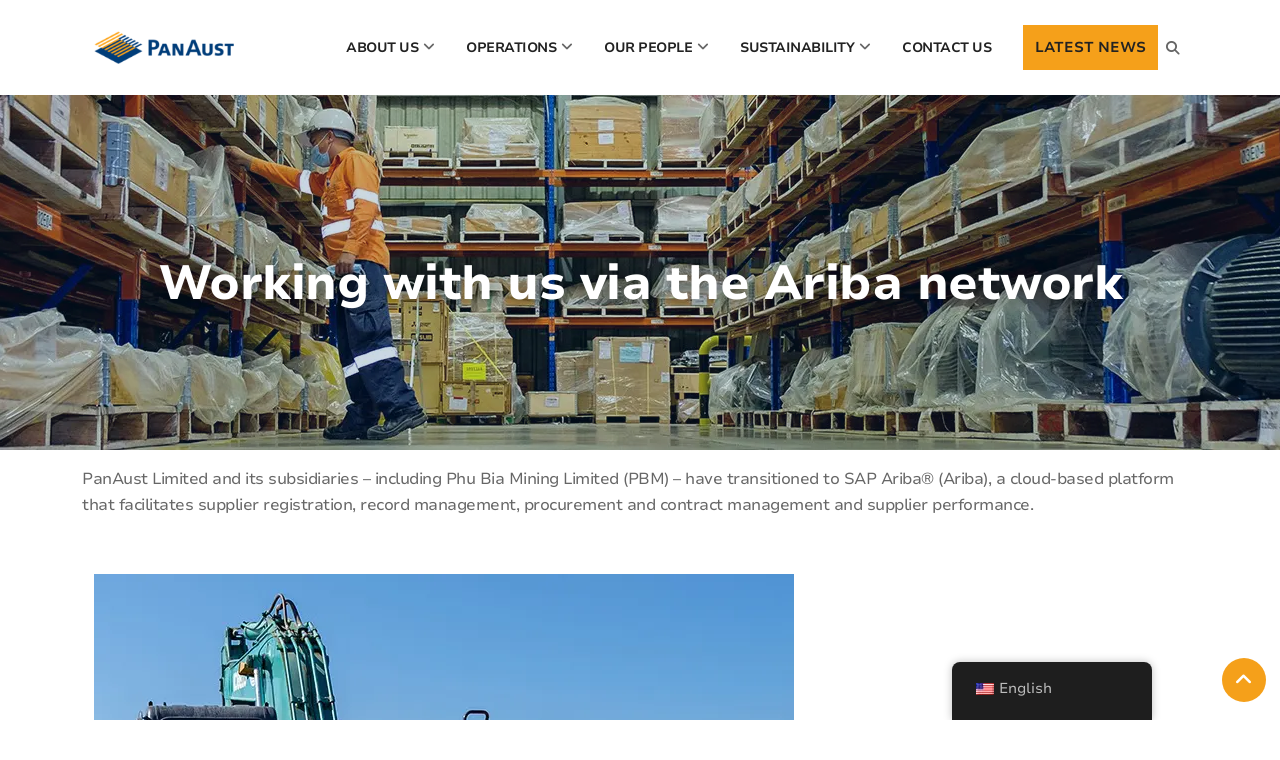

--- FILE ---
content_type: text/html; charset=UTF-8
request_url: https://panaust.com.au/ariba/
body_size: 10765
content:
<!doctype html>
<html lang="en-US">

<head>
    <meta charset="UTF-8">
    <meta name="viewport" content="width=device-width, initial-scale=1">
    <link rel="profile" href="https://gmpg.org/xfn/11">

    <title>Working with us via the Ariba network - PanAust</title>

<!-- The SEO Framework by Sybre Waaijer -->
<meta name="robots" content="max-snippet:-1,max-image-preview:large,max-video-preview:-1" />
<link rel="canonical" href="https://panaust.com.au/ariba/" />
<meta name="description" content="PanAust Limited and its subsidiaries – including Phu Bia Mining Limited (PBM) – have transitioned to SAP Ariba® (Ariba), a cloud-based platform that facilitates…" />
<meta property="og:type" content="website" />
<meta property="og:locale" content="en_US" />
<meta property="og:site_name" content="PanAust" />
<meta property="og:title" content="Working with us via the Ariba network" />
<meta property="og:description" content="PanAust Limited and its subsidiaries – including Phu Bia Mining Limited (PBM) – have transitioned to SAP Ariba® (Ariba), a cloud-based platform that facilitates supplier registration…" />
<meta property="og:url" content="https://panaust.com.au/ariba/" />
<meta property="og:image" content="https://panaust.com.au/wp-content/uploads/2024/02/Ariba-banner-1570x355-1.jpg" />
<meta property="og:image:width" content="1570" />
<meta property="og:image:height" content="355" />
<meta name="twitter:card" content="summary_large_image" />
<meta name="twitter:title" content="Working with us via the Ariba network" />
<meta name="twitter:description" content="PanAust Limited and its subsidiaries – including Phu Bia Mining Limited (PBM) – have transitioned to SAP Ariba® (Ariba), a cloud-based platform that facilitates supplier registration…" />
<meta name="twitter:image" content="https://panaust.com.au/wp-content/uploads/2024/02/Ariba-banner-1570x355-1.jpg" />
<script type="application/ld+json">{"@context":"https://schema.org","@graph":[{"@type":"WebSite","@id":"https://panaust.com.au/#/schema/WebSite","url":"https://panaust.com.au/","name":"PanAust","inLanguage":"en-US","potentialAction":{"@type":"SearchAction","target":{"@type":"EntryPoint","urlTemplate":"https://panaust.com.au/search/{search_term_string}/"},"query-input":"required name=search_term_string"},"publisher":{"@type":"Organization","@id":"https://panaust.com.au/#/schema/Organization","name":"PanAust","url":"https://panaust.com.au/","logo":{"@type":"ImageObject","url":"https://panaust.com.au/wp-content/uploads/2024/03/cropped-Favicon.png","contentUrl":"https://panaust.com.au/wp-content/uploads/2024/03/cropped-Favicon.png","width":512,"height":512,"contentSize":"45151"}}},{"@type":"WebPage","@id":"https://panaust.com.au/ariba/","url":"https://panaust.com.au/ariba/","name":"Working with us via the Ariba network - PanAust","description":"PanAust Limited and its subsidiaries – including Phu Bia Mining Limited (PBM) – have transitioned to SAP Ariba® (Ariba), a cloud-based platform that facilitates…","inLanguage":"en-US","isPartOf":{"@id":"https://panaust.com.au/#/schema/WebSite"},"breadcrumb":{"@type":"BreadcrumbList","@id":"https://panaust.com.au/#/schema/BreadcrumbList","itemListElement":[{"@type":"ListItem","position":1,"item":"https://panaust.com.au/","name":"PanAust"},{"@type":"ListItem","position":2,"name":"Working with us via the Ariba network"}]},"potentialAction":{"@type":"ReadAction","target":"https://panaust.com.au/ariba/"}}]}</script>
<!-- / The SEO Framework by Sybre Waaijer | 3.78ms meta | 0.08ms boot -->

<link rel='dns-prefetch' href='//www.googletagmanager.com' />
<link rel="alternate" type="application/rss+xml" title="PanAust &raquo; Feed" href="https://panaust.com.au/feed/" />
<link rel="alternate" type="application/rss+xml" title="PanAust &raquo; Comments Feed" href="https://panaust.com.au/comments/feed/" />
<link rel="alternate" title="oEmbed (JSON)" type="application/json+oembed" href="https://panaust.com.au/wp-json/oembed/1.0/embed?url=https%3A%2F%2Fpanaust.com.au%2Fariba%2F" />
<link rel="alternate" title="oEmbed (XML)" type="text/xml+oembed" href="https://panaust.com.au/wp-json/oembed/1.0/embed?url=https%3A%2F%2Fpanaust.com.au%2Fariba%2F&#038;format=xml" />
<style id='wp-img-auto-sizes-contain-inline-css'>
img:is([sizes=auto i],[sizes^="auto," i]){contain-intrinsic-size:3000px 1500px}
/*# sourceURL=wp-img-auto-sizes-contain-inline-css */
</style>
<style id='wp-emoji-styles-inline-css'>

	img.wp-smiley, img.emoji {
		display: inline !important;
		border: none !important;
		box-shadow: none !important;
		height: 1em !important;
		width: 1em !important;
		margin: 0 0.07em !important;
		vertical-align: -0.1em !important;
		background: none !important;
		padding: 0 !important;
	}
/*# sourceURL=wp-emoji-styles-inline-css */
</style>
<style id='wp-block-library-inline-css'>
:root{--wp-block-synced-color:#7a00df;--wp-block-synced-color--rgb:122,0,223;--wp-bound-block-color:var(--wp-block-synced-color);--wp-editor-canvas-background:#ddd;--wp-admin-theme-color:#007cba;--wp-admin-theme-color--rgb:0,124,186;--wp-admin-theme-color-darker-10:#006ba1;--wp-admin-theme-color-darker-10--rgb:0,107,160.5;--wp-admin-theme-color-darker-20:#005a87;--wp-admin-theme-color-darker-20--rgb:0,90,135;--wp-admin-border-width-focus:2px}@media (min-resolution:192dpi){:root{--wp-admin-border-width-focus:1.5px}}.wp-element-button{cursor:pointer}:root .has-very-light-gray-background-color{background-color:#eee}:root .has-very-dark-gray-background-color{background-color:#313131}:root .has-very-light-gray-color{color:#eee}:root .has-very-dark-gray-color{color:#313131}:root .has-vivid-green-cyan-to-vivid-cyan-blue-gradient-background{background:linear-gradient(135deg,#00d084,#0693e3)}:root .has-purple-crush-gradient-background{background:linear-gradient(135deg,#34e2e4,#4721fb 50%,#ab1dfe)}:root .has-hazy-dawn-gradient-background{background:linear-gradient(135deg,#faaca8,#dad0ec)}:root .has-subdued-olive-gradient-background{background:linear-gradient(135deg,#fafae1,#67a671)}:root .has-atomic-cream-gradient-background{background:linear-gradient(135deg,#fdd79a,#004a59)}:root .has-nightshade-gradient-background{background:linear-gradient(135deg,#330968,#31cdcf)}:root .has-midnight-gradient-background{background:linear-gradient(135deg,#020381,#2874fc)}:root{--wp--preset--font-size--normal:16px;--wp--preset--font-size--huge:42px}.has-regular-font-size{font-size:1em}.has-larger-font-size{font-size:2.625em}.has-normal-font-size{font-size:var(--wp--preset--font-size--normal)}.has-huge-font-size{font-size:var(--wp--preset--font-size--huge)}.has-text-align-center{text-align:center}.has-text-align-left{text-align:left}.has-text-align-right{text-align:right}.has-fit-text{white-space:nowrap!important}#end-resizable-editor-section{display:none}.aligncenter{clear:both}.items-justified-left{justify-content:flex-start}.items-justified-center{justify-content:center}.items-justified-right{justify-content:flex-end}.items-justified-space-between{justify-content:space-between}.screen-reader-text{border:0;clip-path:inset(50%);height:1px;margin:-1px;overflow:hidden;padding:0;position:absolute;width:1px;word-wrap:normal!important}.screen-reader-text:focus{background-color:#ddd;clip-path:none;color:#444;display:block;font-size:1em;height:auto;left:5px;line-height:normal;padding:15px 23px 14px;text-decoration:none;top:5px;width:auto;z-index:100000}html :where(.has-border-color){border-style:solid}html :where([style*=border-top-color]){border-top-style:solid}html :where([style*=border-right-color]){border-right-style:solid}html :where([style*=border-bottom-color]){border-bottom-style:solid}html :where([style*=border-left-color]){border-left-style:solid}html :where([style*=border-width]){border-style:solid}html :where([style*=border-top-width]){border-top-style:solid}html :where([style*=border-right-width]){border-right-style:solid}html :where([style*=border-bottom-width]){border-bottom-style:solid}html :where([style*=border-left-width]){border-left-style:solid}html :where(img[class*=wp-image-]){height:auto;max-width:100%}:where(figure){margin:0 0 1em}html :where(.is-position-sticky){--wp-admin--admin-bar--position-offset:var(--wp-admin--admin-bar--height,0px)}@media screen and (max-width:600px){html :where(.is-position-sticky){--wp-admin--admin-bar--position-offset:0px}}

/*# sourceURL=wp-block-library-inline-css */
</style><style id='global-styles-inline-css'>
:root{--wp--preset--aspect-ratio--square: 1;--wp--preset--aspect-ratio--4-3: 4/3;--wp--preset--aspect-ratio--3-4: 3/4;--wp--preset--aspect-ratio--3-2: 3/2;--wp--preset--aspect-ratio--2-3: 2/3;--wp--preset--aspect-ratio--16-9: 16/9;--wp--preset--aspect-ratio--9-16: 9/16;--wp--preset--color--black: #000000;--wp--preset--color--cyan-bluish-gray: #abb8c3;--wp--preset--color--white: #ffffff;--wp--preset--color--pale-pink: #f78da7;--wp--preset--color--vivid-red: #cf2e2e;--wp--preset--color--luminous-vivid-orange: #ff6900;--wp--preset--color--luminous-vivid-amber: #fcb900;--wp--preset--color--light-green-cyan: #7bdcb5;--wp--preset--color--vivid-green-cyan: #00d084;--wp--preset--color--pale-cyan-blue: #8ed1fc;--wp--preset--color--vivid-cyan-blue: #0693e3;--wp--preset--color--vivid-purple: #9b51e0;--wp--preset--gradient--vivid-cyan-blue-to-vivid-purple: linear-gradient(135deg,rgb(6,147,227) 0%,rgb(155,81,224) 100%);--wp--preset--gradient--light-green-cyan-to-vivid-green-cyan: linear-gradient(135deg,rgb(122,220,180) 0%,rgb(0,208,130) 100%);--wp--preset--gradient--luminous-vivid-amber-to-luminous-vivid-orange: linear-gradient(135deg,rgb(252,185,0) 0%,rgb(255,105,0) 100%);--wp--preset--gradient--luminous-vivid-orange-to-vivid-red: linear-gradient(135deg,rgb(255,105,0) 0%,rgb(207,46,46) 100%);--wp--preset--gradient--very-light-gray-to-cyan-bluish-gray: linear-gradient(135deg,rgb(238,238,238) 0%,rgb(169,184,195) 100%);--wp--preset--gradient--cool-to-warm-spectrum: linear-gradient(135deg,rgb(74,234,220) 0%,rgb(151,120,209) 20%,rgb(207,42,186) 40%,rgb(238,44,130) 60%,rgb(251,105,98) 80%,rgb(254,248,76) 100%);--wp--preset--gradient--blush-light-purple: linear-gradient(135deg,rgb(255,206,236) 0%,rgb(152,150,240) 100%);--wp--preset--gradient--blush-bordeaux: linear-gradient(135deg,rgb(254,205,165) 0%,rgb(254,45,45) 50%,rgb(107,0,62) 100%);--wp--preset--gradient--luminous-dusk: linear-gradient(135deg,rgb(255,203,112) 0%,rgb(199,81,192) 50%,rgb(65,88,208) 100%);--wp--preset--gradient--pale-ocean: linear-gradient(135deg,rgb(255,245,203) 0%,rgb(182,227,212) 50%,rgb(51,167,181) 100%);--wp--preset--gradient--electric-grass: linear-gradient(135deg,rgb(202,248,128) 0%,rgb(113,206,126) 100%);--wp--preset--gradient--midnight: linear-gradient(135deg,rgb(2,3,129) 0%,rgb(40,116,252) 100%);--wp--preset--font-size--small: 13px;--wp--preset--font-size--medium: 20px;--wp--preset--font-size--large: 36px;--wp--preset--font-size--x-large: 42px;--wp--preset--spacing--20: 0.44rem;--wp--preset--spacing--30: 0.67rem;--wp--preset--spacing--40: 1rem;--wp--preset--spacing--50: 1.5rem;--wp--preset--spacing--60: 2.25rem;--wp--preset--spacing--70: 3.38rem;--wp--preset--spacing--80: 5.06rem;--wp--preset--shadow--natural: 6px 6px 9px rgba(0, 0, 0, 0.2);--wp--preset--shadow--deep: 12px 12px 50px rgba(0, 0, 0, 0.4);--wp--preset--shadow--sharp: 6px 6px 0px rgba(0, 0, 0, 0.2);--wp--preset--shadow--outlined: 6px 6px 0px -3px rgb(255, 255, 255), 6px 6px rgb(0, 0, 0);--wp--preset--shadow--crisp: 6px 6px 0px rgb(0, 0, 0);}:where(.is-layout-flex){gap: 0.5em;}:where(.is-layout-grid){gap: 0.5em;}body .is-layout-flex{display: flex;}.is-layout-flex{flex-wrap: wrap;align-items: center;}.is-layout-flex > :is(*, div){margin: 0;}body .is-layout-grid{display: grid;}.is-layout-grid > :is(*, div){margin: 0;}:where(.wp-block-columns.is-layout-flex){gap: 2em;}:where(.wp-block-columns.is-layout-grid){gap: 2em;}:where(.wp-block-post-template.is-layout-flex){gap: 1.25em;}:where(.wp-block-post-template.is-layout-grid){gap: 1.25em;}.has-black-color{color: var(--wp--preset--color--black) !important;}.has-cyan-bluish-gray-color{color: var(--wp--preset--color--cyan-bluish-gray) !important;}.has-white-color{color: var(--wp--preset--color--white) !important;}.has-pale-pink-color{color: var(--wp--preset--color--pale-pink) !important;}.has-vivid-red-color{color: var(--wp--preset--color--vivid-red) !important;}.has-luminous-vivid-orange-color{color: var(--wp--preset--color--luminous-vivid-orange) !important;}.has-luminous-vivid-amber-color{color: var(--wp--preset--color--luminous-vivid-amber) !important;}.has-light-green-cyan-color{color: var(--wp--preset--color--light-green-cyan) !important;}.has-vivid-green-cyan-color{color: var(--wp--preset--color--vivid-green-cyan) !important;}.has-pale-cyan-blue-color{color: var(--wp--preset--color--pale-cyan-blue) !important;}.has-vivid-cyan-blue-color{color: var(--wp--preset--color--vivid-cyan-blue) !important;}.has-vivid-purple-color{color: var(--wp--preset--color--vivid-purple) !important;}.has-black-background-color{background-color: var(--wp--preset--color--black) !important;}.has-cyan-bluish-gray-background-color{background-color: var(--wp--preset--color--cyan-bluish-gray) !important;}.has-white-background-color{background-color: var(--wp--preset--color--white) !important;}.has-pale-pink-background-color{background-color: var(--wp--preset--color--pale-pink) !important;}.has-vivid-red-background-color{background-color: var(--wp--preset--color--vivid-red) !important;}.has-luminous-vivid-orange-background-color{background-color: var(--wp--preset--color--luminous-vivid-orange) !important;}.has-luminous-vivid-amber-background-color{background-color: var(--wp--preset--color--luminous-vivid-amber) !important;}.has-light-green-cyan-background-color{background-color: var(--wp--preset--color--light-green-cyan) !important;}.has-vivid-green-cyan-background-color{background-color: var(--wp--preset--color--vivid-green-cyan) !important;}.has-pale-cyan-blue-background-color{background-color: var(--wp--preset--color--pale-cyan-blue) !important;}.has-vivid-cyan-blue-background-color{background-color: var(--wp--preset--color--vivid-cyan-blue) !important;}.has-vivid-purple-background-color{background-color: var(--wp--preset--color--vivid-purple) !important;}.has-black-border-color{border-color: var(--wp--preset--color--black) !important;}.has-cyan-bluish-gray-border-color{border-color: var(--wp--preset--color--cyan-bluish-gray) !important;}.has-white-border-color{border-color: var(--wp--preset--color--white) !important;}.has-pale-pink-border-color{border-color: var(--wp--preset--color--pale-pink) !important;}.has-vivid-red-border-color{border-color: var(--wp--preset--color--vivid-red) !important;}.has-luminous-vivid-orange-border-color{border-color: var(--wp--preset--color--luminous-vivid-orange) !important;}.has-luminous-vivid-amber-border-color{border-color: var(--wp--preset--color--luminous-vivid-amber) !important;}.has-light-green-cyan-border-color{border-color: var(--wp--preset--color--light-green-cyan) !important;}.has-vivid-green-cyan-border-color{border-color: var(--wp--preset--color--vivid-green-cyan) !important;}.has-pale-cyan-blue-border-color{border-color: var(--wp--preset--color--pale-cyan-blue) !important;}.has-vivid-cyan-blue-border-color{border-color: var(--wp--preset--color--vivid-cyan-blue) !important;}.has-vivid-purple-border-color{border-color: var(--wp--preset--color--vivid-purple) !important;}.has-vivid-cyan-blue-to-vivid-purple-gradient-background{background: var(--wp--preset--gradient--vivid-cyan-blue-to-vivid-purple) !important;}.has-light-green-cyan-to-vivid-green-cyan-gradient-background{background: var(--wp--preset--gradient--light-green-cyan-to-vivid-green-cyan) !important;}.has-luminous-vivid-amber-to-luminous-vivid-orange-gradient-background{background: var(--wp--preset--gradient--luminous-vivid-amber-to-luminous-vivid-orange) !important;}.has-luminous-vivid-orange-to-vivid-red-gradient-background{background: var(--wp--preset--gradient--luminous-vivid-orange-to-vivid-red) !important;}.has-very-light-gray-to-cyan-bluish-gray-gradient-background{background: var(--wp--preset--gradient--very-light-gray-to-cyan-bluish-gray) !important;}.has-cool-to-warm-spectrum-gradient-background{background: var(--wp--preset--gradient--cool-to-warm-spectrum) !important;}.has-blush-light-purple-gradient-background{background: var(--wp--preset--gradient--blush-light-purple) !important;}.has-blush-bordeaux-gradient-background{background: var(--wp--preset--gradient--blush-bordeaux) !important;}.has-luminous-dusk-gradient-background{background: var(--wp--preset--gradient--luminous-dusk) !important;}.has-pale-ocean-gradient-background{background: var(--wp--preset--gradient--pale-ocean) !important;}.has-electric-grass-gradient-background{background: var(--wp--preset--gradient--electric-grass) !important;}.has-midnight-gradient-background{background: var(--wp--preset--gradient--midnight) !important;}.has-small-font-size{font-size: var(--wp--preset--font-size--small) !important;}.has-medium-font-size{font-size: var(--wp--preset--font-size--medium) !important;}.has-large-font-size{font-size: var(--wp--preset--font-size--large) !important;}.has-x-large-font-size{font-size: var(--wp--preset--font-size--x-large) !important;}
/*# sourceURL=global-styles-inline-css */
</style>

<style id='classic-theme-styles-inline-css'>
/*! This file is auto-generated */
.wp-block-button__link{color:#fff;background-color:#32373c;border-radius:9999px;box-shadow:none;text-decoration:none;padding:calc(.667em + 2px) calc(1.333em + 2px);font-size:1.125em}.wp-block-file__button{background:#32373c;color:#fff;text-decoration:none}
/*# sourceURL=/wp-includes/css/classic-themes.min.css */
</style>
<link rel='stylesheet' id='oskypa-style-css' href='https://panaust.com.au/wp-content/plugins/osky-pa/build/index.css?ver=6.9' media='all' />
<link rel='stylesheet' id='trp-floater-language-switcher-style-css' href='https://panaust.com.au/wp-content/plugins/translatepress-multilingual/assets/css/trp-floater-language-switcher.css?ver=3.0.6' media='all' />
<link rel='stylesheet' id='trp-language-switcher-style-css' href='https://panaust.com.au/wp-content/plugins/translatepress-multilingual/assets/css/trp-language-switcher.css?ver=3.0.6' media='all' />
<link rel='stylesheet' id='wordpress-theme-style-css' href='https://panaust.com.au/wp-content/themes/panaust-wordpress-theme/assets/dist/css/app.css?ver=1710744976' media='all' />
<link rel='stylesheet' id='slick-style-css' href='https://panaust.com.au/wp-content/themes/panaust-wordpress-theme/assets/dist/css/slick.css?ver=1706501771' media='all' />
<link rel='stylesheet' id='slick-light-style-css' href='https://panaust.com.au/wp-content/themes/panaust-wordpress-theme/assets/dist/css/slick-lightbox.css?ver=1706501771' media='all' />
<script src="https://panaust.com.au/wp-includes/js/jquery/jquery.min.js?ver=3.7.1" id="jquery-core-js"></script>
<script src="https://panaust.com.au/wp-includes/js/jquery/jquery-migrate.min.js?ver=3.4.1" id="jquery-migrate-js"></script>

<!-- Google tag (gtag.js) snippet added by Site Kit -->
<!-- Google Analytics snippet added by Site Kit -->
<script src="https://www.googletagmanager.com/gtag/js?id=GT-TX9R7B5" id="google_gtagjs-js" async></script>
<script id="google_gtagjs-js-after">
window.dataLayer = window.dataLayer || [];function gtag(){dataLayer.push(arguments);}
gtag("set","linker",{"domains":["panaust.com.au"]});
gtag("js", new Date());
gtag("set", "developer_id.dZTNiMT", true);
gtag("config", "GT-TX9R7B5");
//# sourceURL=google_gtagjs-js-after
</script>
<link rel="https://api.w.org/" href="https://panaust.com.au/wp-json/" /><link rel="alternate" title="JSON" type="application/json" href="https://panaust.com.au/wp-json/wp/v2/pages/712" /><link rel="EditURI" type="application/rsd+xml" title="RSD" href="https://panaust.com.au/xmlrpc.php?rsd" />
<meta name="generator" content="Site Kit by Google 1.168.0" /><link rel="alternate" hreflang="en-US" href="https://panaust.com.au/ariba/"/>
<link rel="alternate" hreflang="zh-CN" href="https://panaust.com.au/zh/ariba/"/>
<link rel="alternate" hreflang="en" href="https://panaust.com.au/ariba/"/>
<link rel="alternate" hreflang="zh" href="https://panaust.com.au/zh/ariba/"/>
<link rel="icon" href="https://panaust.com.au/wp-content/uploads/2024/03/cropped-Favicon-32x32.png" sizes="32x32" />
<link rel="icon" href="https://panaust.com.au/wp-content/uploads/2024/03/cropped-Favicon-192x192.png" sizes="192x192" />
<link rel="apple-touch-icon" href="https://panaust.com.au/wp-content/uploads/2024/03/cropped-Favicon-180x180.png" />
<meta name="msapplication-TileImage" content="https://panaust.com.au/wp-content/uploads/2024/03/cropped-Favicon-270x270.png" />
		<style id="wp-custom-css">
			.link-list-icon i:before{
	position:relative;
	top:2px;
}

footer .copyright ul.social li .fa-facebook-f{
	background-color:#4267B2;
}

footer .copyright ul.social li .fa-twitter{
	background-color:#1DA1F2;
}

.three-column-gallery.container .video-gallery .video .thumbnail{
	padding-top:0;
}		</style>
		</head>

<body class="wp-singular page-template-default page page-id-712 wp-theme-panaust-wordpress-theme translatepress-en_US">
    
    <header>
        <nav class="navbar navbar-expand-lg">
            <div class="container">
                <div class="row align-items-center w-100 mx-auto">
                    <div class="logo-wrapper col-lg-2">
                        <a href="https://panaust.com.au">
                            <img width="140" height="32" class="img-fluid" alt="Panaust"
                                src="/wp-content/themes/panaust-wordpress-theme/assets/dist/img/logoHeader.png">
                        </a>
                    </div>
                    <div class="col-lg-10">
                        <div class="collapse navbar-collapse" id="main-menu">
                            <ul class="navbar-nav ms-auto mb-2 mb-lg-0"><li id="menu-item-12639" class="menu-item menu-item-type-custom menu-item-object-custom menu-item-has-children menu-item-12639 list-inline-item me-md-2 me-lg-4 mb-3 mb-lg-0"><a href="https://panaust.com.au/about-us/company-profile/">About Us</a>
<ul class="sub-menu">
	<li id="menu-item-689" class="menu-item menu-item-type-post_type menu-item-object-page menu-item-689 list-inline-item me-md-2 me-lg-4 mb-3 mb-lg-0"><a href="https://panaust.com.au/about-us/company-profile/">Company profile</a></li>
	<li id="menu-item-690" class="menu-item menu-item-type-post_type menu-item-object-page menu-item-690 list-inline-item me-md-2 me-lg-4 mb-3 mb-lg-0"><a href="https://panaust.com.au/about-us/history/">Our history</a></li>
	<li id="menu-item-691" class="menu-item menu-item-type-post_type menu-item-object-page menu-item-691 list-inline-item me-md-2 me-lg-4 mb-3 mb-lg-0"><a href="https://panaust.com.au/about-us/corporate-governance/">Corporate Governance</a></li>
	<li id="menu-item-692" class="menu-item menu-item-type-post_type menu-item-object-page menu-item-692 list-inline-item me-md-2 me-lg-4 mb-3 mb-lg-0"><a href="https://panaust.com.au/about-us/annual-publications/">Annual Publications</a></li>
	<li id="menu-item-693" class="menu-item menu-item-type-post_type menu-item-object-page menu-item-693 list-inline-item me-md-2 me-lg-4 mb-3 mb-lg-0"><a href="https://panaust.com.au/about-us/vision-mission-and-values/">Vision, Mission and Values</a></li>
	<li id="menu-item-694" class="menu-item menu-item-type-post_type menu-item-object-page menu-item-694 list-inline-item me-md-2 me-lg-4 mb-3 mb-lg-0"><a href="https://panaust.com.au/about-us/image-gallery/">Image Gallery</a></li>
</ul>
</li>
<li id="menu-item-12640" class="menu-item menu-item-type-custom menu-item-object-custom menu-item-has-children menu-item-12640 list-inline-item me-md-2 me-lg-4 mb-3 mb-lg-0"><a href="https://panaust.com.au/operations/phu-kham-copper-gold-operation/">Operations</a>
<ul class="sub-menu">
	<li id="menu-item-697" class="menu-item menu-item-type-post_type menu-item-object-page menu-item-697 list-inline-item me-md-2 me-lg-4 mb-3 mb-lg-0"><a href="https://panaust.com.au/operations/phu-kham-copper-gold-operation/">Phu Kham Copper-Gold Operation</a></li>
	<li id="menu-item-698" class="menu-item menu-item-type-post_type menu-item-object-page menu-item-698 list-inline-item me-md-2 me-lg-4 mb-3 mb-lg-0"><a href="https://panaust.com.au/operations/ban-houayxai-gold-silver-operation/">Ban Houayxai Gold-Silver Operation</a></li>
	<li id="menu-item-699" class="menu-item menu-item-type-post_type menu-item-object-page menu-item-699 list-inline-item me-md-2 me-lg-4 mb-3 mb-lg-0"><a href="https://panaust.com.au/operations/phu-bia-mining-logistics/">Phu Bia Mining Logistics</a></li>
	<li id="menu-item-34" class="menu-item menu-item-type-custom menu-item-object-custom menu-item-34 list-inline-item me-md-2 me-lg-4 mb-3 mb-lg-0"><a href="https://friedariver.com/">FRIEDA RIVER PROJECT</a></li>
</ul>
</li>
<li id="menu-item-700" class="menu-item menu-item-type-post_type menu-item-object-page menu-item-has-children menu-item-700 list-inline-item me-md-2 me-lg-4 mb-3 mb-lg-0"><a href="https://panaust.com.au/our-people/">Our people</a>
<ul class="sub-menu">
	<li id="menu-item-36" class="menu-item menu-item-type-custom menu-item-object-custom menu-item-36 list-inline-item me-md-2 me-lg-4 mb-3 mb-lg-0"><a href="/our-people/#boardofdirectors">BOARD OF DIRECTORS</a></li>
	<li id="menu-item-12813" class="menu-item menu-item-type-custom menu-item-object-custom menu-item-12813 list-inline-item me-md-2 me-lg-4 mb-3 mb-lg-0"><a target="_blank" href="https://career10.successfactors.com/career?company=PanAust&#038;career_ns=job_listing_summary&#038;navBarLevel=JOB_SEARCH&#038;_s_crb=b">Current Vacancies</a></li>
</ul>
</li>
<li id="menu-item-702" class="menu-item menu-item-type-post_type menu-item-object-page menu-item-has-children menu-item-702 list-inline-item me-md-2 me-lg-4 mb-3 mb-lg-0"><a href="https://panaust.com.au/sustainability/">Sustainability</a>
<ul class="sub-menu">
	<li id="menu-item-703" class="menu-item menu-item-type-post_type menu-item-object-page menu-item-703 list-inline-item me-md-2 me-lg-4 mb-3 mb-lg-0"><a href="https://panaust.com.au/sustainability/health-and-safety/">Health and Safety</a></li>
	<li id="menu-item-704" class="menu-item menu-item-type-post_type menu-item-object-page menu-item-704 list-inline-item me-md-2 me-lg-4 mb-3 mb-lg-0"><a href="https://panaust.com.au/sustainability/community/">Community</a></li>
	<li id="menu-item-705" class="menu-item menu-item-type-post_type menu-item-object-page menu-item-705 list-inline-item me-md-2 me-lg-4 mb-3 mb-lg-0"><a href="https://panaust.com.au/sustainability/environment/">Environment</a></li>
	<li id="menu-item-706" class="menu-item menu-item-type-post_type menu-item-object-page menu-item-706 list-inline-item me-md-2 me-lg-4 mb-3 mb-lg-0"><a href="https://panaust.com.au/external-recognition/">External Recognition</a></li>
</ul>
</li>
<li id="menu-item-44" class="menu-item menu-item-type-custom menu-item-object-custom menu-item-44 list-inline-item me-md-2 me-lg-4 mb-3 mb-lg-0"><a href="/#locations">CONTACT US</a></li>
</ul>                            <a class="btn br-0 btn-primary" href="https://panaust.com.au/latest-news">
                                LATEST NEWS
                            </a>
                            <div class="search-bar-wrapper ms-2 ms-xxl-4">
                                <i class="fa-solid fa-x"></i>
                                <i class="fa-solid fa-magnifying-glass"></i>
                                <div class="search-block">
                                    <form method="get" action="https://panaust.com.au"
                                        class="induxo-serach xs-search-group">
                                        <div class="input-group">
                                            <input type="search" autocomplete="off" class="form-control" name="s"
                                                placeholder="Search" value="">
                                            <button class="input-group-btn search-button">
                                                <i class="fa-solid fa-magnifying-glass"></i>
                                            </button>
                                        </div>
                                    </form>
                                </div>
                            </div>
                        </div>
                        <div class="text-end">
                            <button class="navbar-toggler" type="button" data-bs-toggle="collapse"
                                data-bs-target="#main-menu" aria-controls="main-menu" aria-expanded="false"
                                aria-label="Toggle navigation">
                                <span class="navbar-toggler-icon"></span>
                            </button>
                        </div>
                    </div>
                </div>
            </div>
        </nav>
    </header>

    <a href="#" class="BackTo" aria-hidden="true">
        <i class="fa-solid fa-angle-up"></i>
    </a>
<div id="primary" class="content-area">
    <main id="main" class="site-main">

        <section class="sub-banner">
    <div class="overlay"></div>
    <div class="banner-text text-center">
        <h1 class="text-white">Working with us via the Ariba network</h1>
    </div>
    <div class="image-container">
                <img class="w-100 h-100 img-fluid" alt="..." src="https://panaust.com.au/wp-content/uploads/2024/02/Ariba-banner-1570x355-1.jpg">
            </div>        
</section>
        <div class="single-column-content"><div class="py-3 container"><p>PanAust Limited and its subsidiaries – including Phu Bia Mining Limited (PBM) – have transitioned to SAP Ariba® (Ariba), a cloud-based platform that facilitates supplier registration, record management, procurement and contract management and supplier performance.</p>
</div></div>
                
        
                
                <div class="d-flex justify-content-center">
        
                <div class="container row align-items-center py-4">
                                <div class="col-12 col-lg-6 mb-3 start-0 bottom-0">
                <p><img fetchpriority="high" decoding="async" class="aligncenter wp-image-745 size-full" src="https://panaust.com.au/wp-content/uploads/2024/02/Ariba-content-700x700-1.jpg" alt="" width="700" height="700" srcset="https://panaust.com.au/wp-content/uploads/2024/02/Ariba-content-700x700-1.jpg 700w,   https://panaust.com.au/wp-content/uploads/2024/02/Ariba-content-700x700-1-300x300.jpg 300w,   https://panaust.com.au/wp-content/uploads/2024/02/Ariba-content-700x700-1-150x150.jpg 150w" sizes="(max-width: 700px) 100vw, 700px" /></p>
            </div>
            <div class="col-12 col-lg-6 mb-3 end-0">
                <p>For our suppliers, registering on the Ariba network means you will be able to:</p>
<ul>
<li>submit quotations and proposals online via your Ariba profile</li>
<li>access Ariba’s whole network of buyers</li>
<li>update your details any time.</li>
</ul>
<p>If you would like to respond to a request for quotation or proposal advertised on Ariba, you will need to create an Ariba account (if you don’t already have one).</p>
            </div>
            </div>
                    </div>

        <div class="single-column-content"><div class="py-3 container"><h3>How to join Ariba and PanAust’s Ariba realm</h3>
<p>If you are a current PanAust or PBM supplier you may receive an email notification from Ariba containing a link from which they will be able to join Ariba (suppliers not already registered with the platform) or PanAust’s Ariba realm (supplier who are already registered with the platform).</p>
<p>Once you have joined PanAust’s Ariba realm, you will be able to participate in PanAust’s requests for a quotation or proposal if you are invited to do so.</p>
</div></div>
        <div class="accordion-wrapper mb-5 container">
                        <h2 class="h3">Frequently asked questions</h2>
                                    <div class="accordion publications">
                            <div class="accordion-item">
                  <h2 class="accordion-header">
                      <button class="accordion-button" type="button" data-bs-toggle="collapse" data-bs-target="#collapse-Frequentlyaskedquestions-0" aria-expanded="true" aria-controls="collapse-Frequentlyaskedquestions-0">
                      Do I have to join Ariba?                      </button>
                  </h2>
                  <div id="collapse-Frequentlyaskedquestions-0" class="accordion-collapse collapse show" data-bs-parent="#accordion-Frequentlyaskedquestions-0">
                  <div class="accordion-body">
                      <p>Suppliers must be registered on Ariba and be part of the PanAust Ariba realm to respond to requests for a quotation or proposal issued to you by PanAust.</p>
                  </div>
              </div>
              </div>
                            <div class="accordion-item">
                  <h2 class="accordion-header">
                      <button class="accordion-button collapsed" type="button" data-bs-toggle="collapse" data-bs-target="#collapse-Frequentlyaskedquestions-1" aria-expanded="false" aria-controls="collapse-Frequentlyaskedquestions-1">
                      Does it cost anything to join Ariba?                      </button>
                  </h2>
                  <div id="collapse-Frequentlyaskedquestions-1" class="accordion-collapse collapse" data-bs-parent="#accordion-Frequentlyaskedquestions-1">
                  <div class="accordion-body">
                      <p>There are no fees associated with registering as a supplier on the Ariba network. There are also no fees for PanAust suppliers responding to an invitation to participate in a request for quotation or proposal issued by PanAust.</p>
<p>You may however incur fees by transacting with customers other than PanAust on the Ariba network.</p>
                  </div>
              </div>
              </div>
                            <div class="accordion-item">
                  <h2 class="accordion-header">
                      <button class="accordion-button collapsed" type="button" data-bs-toggle="collapse" data-bs-target="#collapse-Frequentlyaskedquestions-2" aria-expanded="false" aria-controls="collapse-Frequentlyaskedquestions-2">
                      Where will Ariba store the information I have provided?                      </button>
                  </h2>
                  <div id="collapse-Frequentlyaskedquestions-2" class="accordion-collapse collapse" data-bs-parent="#accordion-Frequentlyaskedquestions-2">
                  <div class="accordion-body">
                      <p>The information is stored on Ariba’s cloud network. Note Ariba collects only the information needed to transact with you.</p>
                  </div>
              </div>
              </div>
                            <div class="accordion-item">
                  <h2 class="accordion-header">
                      <button class="accordion-button collapsed" type="button" data-bs-toggle="collapse" data-bs-target="#collapse-Frequentlyaskedquestions-3" aria-expanded="false" aria-controls="collapse-Frequentlyaskedquestions-3">
                      How will using Ariba change the way I work with PanAust?                      </button>
                  </h2>
                  <div id="collapse-Frequentlyaskedquestions-3" class="accordion-collapse collapse" data-bs-parent="#accordion-Frequentlyaskedquestions-3">
                  <div class="accordion-body">
                      <p>Your quote or proposal will be submitted to PanAust through Ariba and subsequent communications relating to the quote or proposal will come from Ariba. See the &#8216;<a href="https://www.ariba.com/support/supplier-support">Supplier support</a>&#8216; page on Ariba&#8217;s website for further information about the platform and how to register.</p>
                  </div>
              </div>
              </div>
                          </div>
                    </div>


        <div class="single-column-content"><div class="py-3 container"><h3>Quick reference guides for suppliers</h3>
<p><a href="/wp-content/uploads/2024/02/Register-on-Ariba-Supplier.pdf">How to register with Ariba</a></p>
</div></div>
    </main><!-- #main -->
</div><!-- #primary -->

        <footer>
            <div class="background py-5">
                <div class="container text-white">
                    <div class="row align-items-center">
                        <div class="col-12 col-lg-2 logo mb-5 mb-lg-0 text-center text-lg-start">
                            <a href="https://panaust.com.au">
                                <img width="116" height="116" alt="PanAust" class="img-fluid" src="https://panaust.com.au/wp-content/themes/panaust-wordpress-theme/assets/dist/img/logo-footer.png">
                            </a>
                        </div>
                        <ul class="col-12 col-lg-10 mb-0 list-unstyled list-inline text-center text-lg-start"><li id="menu-item-16" class="menu-item menu-item-type-custom menu-item-object-custom menu-item-has-children menu-item-16 list-inline-item me-md-2 me-lg-4 mb-3 mb-lg-0"><a href="/company-profile">About us</a>
<ul class="sub-menu">
	<li id="menu-item-45" class="menu-item menu-item-type-custom menu-item-object-custom menu-item-45 list-inline-item me-md-2 me-lg-4 mb-3 mb-lg-0"><a href="/company-profile/">Company profile</a></li>
	<li id="menu-item-46" class="menu-item menu-item-type-custom menu-item-object-custom menu-item-46 list-inline-item me-md-2 me-lg-4 mb-3 mb-lg-0"><a href="/history/">Our history</a></li>
	<li id="menu-item-47" class="menu-item menu-item-type-custom menu-item-object-custom menu-item-47 list-inline-item me-md-2 me-lg-4 mb-3 mb-lg-0"><a href="/corporate-governance/">Corporate governance</a></li>
	<li id="menu-item-48" class="menu-item menu-item-type-custom menu-item-object-custom menu-item-48 list-inline-item me-md-2 me-lg-4 mb-3 mb-lg-0"><a href="/#ceomessage">Message from our MD and CEO</a></li>
	<li id="menu-item-49" class="menu-item menu-item-type-custom menu-item-object-custom menu-item-49 list-inline-item me-md-2 me-lg-4 mb-3 mb-lg-0"><a href="/latest-news/">Latest news</a></li>
</ul>
</li>
<li id="menu-item-17" class="menu-item menu-item-type-custom menu-item-object-custom menu-item-has-children menu-item-17 list-inline-item me-md-2 me-lg-4 mb-3 mb-lg-0"><a href="/#our-operations">Operations</a>
<ul class="sub-menu">
	<li id="menu-item-53" class="menu-item menu-item-type-custom menu-item-object-custom menu-item-53 list-inline-item me-md-2 me-lg-4 mb-3 mb-lg-0"><a href="/phu-kham-copper-gold-operation/">Phu Kham Copper-Gold Operation</a></li>
	<li id="menu-item-52" class="menu-item menu-item-type-custom menu-item-object-custom menu-item-52 list-inline-item me-md-2 me-lg-4 mb-3 mb-lg-0"><a href="/ban-houayxai-gold-silver-operation/">Ban Houayxai Gold-Silver Operation</a></li>
	<li id="menu-item-54" class="menu-item menu-item-type-custom menu-item-object-custom menu-item-54 list-inline-item me-md-2 me-lg-4 mb-3 mb-lg-0"><a href="/phu-bia-mining-logistics/">Phu Bia Mining Logistics</a></li>
	<li id="menu-item-55" class="menu-item menu-item-type-custom menu-item-object-custom menu-item-55 list-inline-item me-md-2 me-lg-4 mb-3 mb-lg-0"><a href="https://friedariver.com/">Frieda River Project</a></li>
</ul>
</li>
<li id="menu-item-18" class="menu-item menu-item-type-custom menu-item-object-custom menu-item-has-children menu-item-18 list-inline-item me-md-2 me-lg-4 mb-3 mb-lg-0"><a href="/our-people">Our people</a>
<ul class="sub-menu">
	<li id="menu-item-50" class="menu-item menu-item-type-custom menu-item-object-custom menu-item-50 list-inline-item me-md-2 me-lg-4 mb-3 mb-lg-0"><a href="/our-people/#boardofdirectors">Board of Directors</a></li>
	<li id="menu-item-51" class="menu-item menu-item-type-custom menu-item-object-custom menu-item-51 list-inline-item me-md-2 me-lg-4 mb-3 mb-lg-0"><a href="https://career10.successfactors.com/career?company=PanAust&#038;career_ns=job_listing_summary&#038;navBarLevel=JOB_SEARCH&#038;_s_crb=b">Current vacancies</a></li>
</ul>
</li>
<li id="menu-item-19" class="menu-item menu-item-type-custom menu-item-object-custom menu-item-has-children menu-item-19 list-inline-item me-md-2 me-lg-4 mb-3 mb-lg-0"><a href="/sustainability">Sustainability</a>
<ul class="sub-menu">
	<li id="menu-item-56" class="menu-item menu-item-type-custom menu-item-object-custom menu-item-56 list-inline-item me-md-2 me-lg-4 mb-3 mb-lg-0"><a href="/health-and-safety/">Health and safety</a></li>
	<li id="menu-item-57" class="menu-item menu-item-type-custom menu-item-object-custom menu-item-57 list-inline-item me-md-2 me-lg-4 mb-3 mb-lg-0"><a href="/community/">Community</a></li>
	<li id="menu-item-58" class="menu-item menu-item-type-custom menu-item-object-custom menu-item-58 list-inline-item me-md-2 me-lg-4 mb-3 mb-lg-0"><a href="/environment/">Environment</a></li>
	<li id="menu-item-59" class="menu-item menu-item-type-custom menu-item-object-custom menu-item-59 list-inline-item me-md-2 me-lg-4 mb-3 mb-lg-0"><a href="/external-recognition/">External recognition</a></li>
</ul>
</li>
<li id="menu-item-20" class="menu-item menu-item-type-custom menu-item-object-custom menu-item-has-children menu-item-20 list-inline-item me-md-2 me-lg-4 mb-3 mb-lg-0"><a href="mailto:info@panaust.com.au">Contact us</a>
<ul class="sub-menu">
	<li id="menu-item-60" class="menu-item menu-item-type-custom menu-item-object-custom menu-item-60 list-inline-item me-md-2 me-lg-4 mb-3 mb-lg-0"><a href="mailto:info@panaust.com.au?subject=Enquiry%20from%20PanAust%20website">Media/general enquiries</a></li>
</ul>
</li>
<li id="menu-item-21" class="menu-item menu-item-type-custom menu-item-object-custom current-menu-item menu-item-21 list-inline-item me-md-2 me-lg-4 mb-3 mb-lg-0"><a href="/ariba" aria-current="page">Supplier portal</a></li>
</ul>                    </div>
                </div>
            </div>
            <div class="copyright py-4">
                <div class="container">
                    <div class="d-flex flex-wrap justify-content-between align-items-center">
                        <ul class="list-unstyled list-inline mb-0 text-white text-center text-lg-start mb-3 mb-lg-0">
                        <li class="list-inline-item">
                            © 2026. All rights reserved
                        </li>
                        <li class="list-inline-item">
                            <a href="/privacy-policy">Privacy Policy</a>
                        </li>
                        <li class="list-inline-item">
                            <a href="/disclaimer">Disclaimer</a>
                        </li>
                        </ul>
                        <ul class="social list-inline mb-0 text-white text-center text-lg-start">
                                                        <li class="list-inline-item">
                                <a class="text-white" target="blank_" href="https://www.linkedin.com/company/panaust/">
                                <i class="fa-brands fa-linkedin-in"></i>
                                </a>
                            </li>
                                                                                    <li class="list-inline-item">
                                <a class="text-white" target="blank_" href="https://www.youtube.com/user/PanAustTV">
                                <i class="fa-brands fa-youtube"></i>
                                </a>
                            </li>
                                                                                                            </ul>
                    </div>
                </div>
            </div>
        </footer>
        <template id="tp-language" data-tp-language="en_US"></template><script type="speculationrules">
{"prefetch":[{"source":"document","where":{"and":[{"href_matches":"/*"},{"not":{"href_matches":["/wp-*.php","/wp-admin/*","/wp-content/uploads/*","/wp-content/*","/wp-content/plugins/*","/wp-content/themes/panaust-wordpress-theme/*","/*\\?(.+)"]}},{"not":{"selector_matches":"a[rel~=\"nofollow\"]"}},{"not":{"selector_matches":".no-prefetch, .no-prefetch a"}}]},"eagerness":"conservative"}]}
</script>
        <div id="trp-floater-ls" onclick="" data-no-translation class="trp-language-switcher-container trp-floater-ls-names trp-bottom-right trp-color-dark flags-full-names" >
            <div id="trp-floater-ls-current-language" class="trp-with-flags">

                <a href="#" class="trp-floater-ls-disabled-language trp-ls-disabled-language" onclick="event.preventDefault()">
					<img class="trp-flag-image" src="https://panaust.com.au/wp-content/plugins/translatepress-multilingual/assets/images/flags/en_US.png" width="18" height="12" alt="en_US" title="English">English				</a>

            </div>
            <div id="trp-floater-ls-language-list" class="trp-with-flags" >

                <div class="trp-language-wrap trp-language-wrap-bottom">                    <a href="https://panaust.com.au/zh/ariba/"
                         title="Chinese">
          						  <img class="trp-flag-image" src="https://panaust.com.au/wp-content/plugins/translatepress-multilingual/assets/images/flags/zh_CN.png" width="18" height="12" alt="zh_CN" title="Chinese">Chinese					          </a>
                <a href="#" class="trp-floater-ls-disabled-language trp-ls-disabled-language" onclick="event.preventDefault()"><img class="trp-flag-image" src="https://panaust.com.au/wp-content/plugins/translatepress-multilingual/assets/images/flags/en_US.png" width="18" height="12" alt="en_US" title="English">English</a></div>            </div>
        </div>

    <script src="https://panaust.com.au/wp-includes/js/dist/vendor/react.min.js?ver=18.3.1.1" id="react-js"></script>
<script src="https://panaust.com.au/wp-includes/js/dist/vendor/react-dom.min.js?ver=18.3.1.1" id="react-dom-js"></script>
<script src="https://panaust.com.au/wp-includes/js/dist/escape-html.min.js?ver=6561a406d2d232a6fbd2" id="wp-escape-html-js"></script>
<script src="https://panaust.com.au/wp-includes/js/dist/element.min.js?ver=6a582b0c827fa25df3dd" id="wp-element-js"></script>
<script src="https://panaust.com.au/wp-content/plugins/osky-pa/build/index.js?ver=1.0.0" id="oskypa-script-js"></script>
<script src="https://panaust.com.au/wp-content/themes/panaust-wordpress-theme/assets/dist/js/manifest.js?ver=1708660036" id="wordpress-theme-script-manifest-js"></script>
<script src="https://panaust.com.au/wp-content/themes/panaust-wordpress-theme/assets/dist/js/vendor.js?ver=1708656704" id="wordpress-theme-script-vendor-js"></script>
<script src="https://panaust.com.au/wp-content/themes/panaust-wordpress-theme/assets/dist/js/app.js?ver=1708660036" id="wordpress-theme-script-app-js"></script>
<script src="https://panaust.com.au/wp-content/plugins/page-links-to/dist/new-tab.js?ver=3.3.7" id="page-links-to-js"></script>
<script id="wp-emoji-settings" type="application/json">
{"baseUrl":"https://s.w.org/images/core/emoji/17.0.2/72x72/","ext":".png","svgUrl":"https://s.w.org/images/core/emoji/17.0.2/svg/","svgExt":".svg","source":{"concatemoji":"https://panaust.com.au/wp-includes/js/wp-emoji-release.min.js?ver=6.9"}}
</script>
<script type="module">
/*! This file is auto-generated */
const a=JSON.parse(document.getElementById("wp-emoji-settings").textContent),o=(window._wpemojiSettings=a,"wpEmojiSettingsSupports"),s=["flag","emoji"];function i(e){try{var t={supportTests:e,timestamp:(new Date).valueOf()};sessionStorage.setItem(o,JSON.stringify(t))}catch(e){}}function c(e,t,n){e.clearRect(0,0,e.canvas.width,e.canvas.height),e.fillText(t,0,0);t=new Uint32Array(e.getImageData(0,0,e.canvas.width,e.canvas.height).data);e.clearRect(0,0,e.canvas.width,e.canvas.height),e.fillText(n,0,0);const a=new Uint32Array(e.getImageData(0,0,e.canvas.width,e.canvas.height).data);return t.every((e,t)=>e===a[t])}function p(e,t){e.clearRect(0,0,e.canvas.width,e.canvas.height),e.fillText(t,0,0);var n=e.getImageData(16,16,1,1);for(let e=0;e<n.data.length;e++)if(0!==n.data[e])return!1;return!0}function u(e,t,n,a){switch(t){case"flag":return n(e,"\ud83c\udff3\ufe0f\u200d\u26a7\ufe0f","\ud83c\udff3\ufe0f\u200b\u26a7\ufe0f")?!1:!n(e,"\ud83c\udde8\ud83c\uddf6","\ud83c\udde8\u200b\ud83c\uddf6")&&!n(e,"\ud83c\udff4\udb40\udc67\udb40\udc62\udb40\udc65\udb40\udc6e\udb40\udc67\udb40\udc7f","\ud83c\udff4\u200b\udb40\udc67\u200b\udb40\udc62\u200b\udb40\udc65\u200b\udb40\udc6e\u200b\udb40\udc67\u200b\udb40\udc7f");case"emoji":return!a(e,"\ud83e\u1fac8")}return!1}function f(e,t,n,a){let r;const o=(r="undefined"!=typeof WorkerGlobalScope&&self instanceof WorkerGlobalScope?new OffscreenCanvas(300,150):document.createElement("canvas")).getContext("2d",{willReadFrequently:!0}),s=(o.textBaseline="top",o.font="600 32px Arial",{});return e.forEach(e=>{s[e]=t(o,e,n,a)}),s}function r(e){var t=document.createElement("script");t.src=e,t.defer=!0,document.head.appendChild(t)}a.supports={everything:!0,everythingExceptFlag:!0},new Promise(t=>{let n=function(){try{var e=JSON.parse(sessionStorage.getItem(o));if("object"==typeof e&&"number"==typeof e.timestamp&&(new Date).valueOf()<e.timestamp+604800&&"object"==typeof e.supportTests)return e.supportTests}catch(e){}return null}();if(!n){if("undefined"!=typeof Worker&&"undefined"!=typeof OffscreenCanvas&&"undefined"!=typeof URL&&URL.createObjectURL&&"undefined"!=typeof Blob)try{var e="postMessage("+f.toString()+"("+[JSON.stringify(s),u.toString(),c.toString(),p.toString()].join(",")+"));",a=new Blob([e],{type:"text/javascript"});const r=new Worker(URL.createObjectURL(a),{name:"wpTestEmojiSupports"});return void(r.onmessage=e=>{i(n=e.data),r.terminate(),t(n)})}catch(e){}i(n=f(s,u,c,p))}t(n)}).then(e=>{for(const n in e)a.supports[n]=e[n],a.supports.everything=a.supports.everything&&a.supports[n],"flag"!==n&&(a.supports.everythingExceptFlag=a.supports.everythingExceptFlag&&a.supports[n]);var t;a.supports.everythingExceptFlag=a.supports.everythingExceptFlag&&!a.supports.flag,a.supports.everything||((t=a.source||{}).concatemoji?r(t.concatemoji):t.wpemoji&&t.twemoji&&(r(t.twemoji),r(t.wpemoji)))});
//# sourceURL=https://panaust.com.au/wp-includes/js/wp-emoji-loader.min.js
</script>
    </body>
</html>
<!-- Cached by WP-Optimize (gzip) - https://teamupdraft.com/wp-optimize/ - Last modified: 17/01/2026 12:58 pm (UTC:0) -->


--- FILE ---
content_type: text/css
request_url: https://panaust.com.au/wp-content/plugins/osky-pa/build/index.css?ver=6.9
body_size: 408
content:
#map-preview *{transition:all .25s ease-in-out}#jobplace .app-title{font-size:1.5em;font-weight:700;margin-bottom:1em}.pin-overlayed-image-container{display:inline-block;position:relative}.image{display:block;height:auto;max-width:100%}.pin{animation:pulse 2s infinite;background-color:#f5a01a;border:none;border-radius:10rem;box-shadow:0 0 0 0 #f5a01a;font-size:18px;height:-moz-fit-content;height:fit-content;padding:7px;position:absolute;transform:translate(-50%,-50%);transform:scale(.8);transition:transform .15s ease-in-out;width:-moz-fit-content;width:fit-content}@media screen and (min-width:768px){.pin{transform:scale(1)}}@keyframes pulse{0%{box-shadow:0 0 0 0 rgba(245,160,26,.7)}70%{box-shadow:0 0 0 20px rgba(245,160,26,0)}to{box-shadow:0 0 0 0 rgba(245,160,26,0)}}.selectPin{background-color:red;border-radius:50%;font-size:10px;height:20px;position:absolute;transform:translate(-50%,-50%);width:20px}.popup{position:absolute;transform:translateY(-10px)}.popup-box{background-color:#003d79;border-radius:5px;margin-top:15px;max-width:300px;min-width:300px;padding:26px;text-align:start}.popup-box img{width:100%!important}.popup-box h1,.popup-box h2,.popup-box h3,.popup-box h4,.popup-box h5,.popup-box h6,.popup-box p,.popup-box span{color:#fff!important}.popup-box a{color:#f1e3c5!important}.popup-box a:hover{color:#f5a01a!important}


--- FILE ---
content_type: application/javascript; charset=utf-8
request_url: https://panaust.com.au/wp-content/themes/panaust-wordpress-theme/assets/dist/js/app.js?ver=1708660036
body_size: 22323
content:
(self["webpackChunkwordpress_theme"] = self["webpackChunkwordpress_theme"] || []).push([["/js/app"],{

/***/ "./assets/src/js/app.js":
/*!******************************!*\
  !*** ./assets/src/js/app.js ***!
  \******************************/
/***/ ((__unused_webpack_module, __webpack_exports__, __webpack_require__) => {

"use strict";
__webpack_require__.r(__webpack_exports__);
/* harmony import */ var slick_carousel__WEBPACK_IMPORTED_MODULE_0__ = __webpack_require__(/*! slick-carousel */ "./node_modules/slick-carousel/slick/slick.js");
/* harmony import */ var slick_carousel__WEBPACK_IMPORTED_MODULE_0___default = /*#__PURE__*/__webpack_require__.n(slick_carousel__WEBPACK_IMPORTED_MODULE_0__);
/* harmony import */ var slick_lightbox__WEBPACK_IMPORTED_MODULE_1__ = __webpack_require__(/*! slick-lightbox */ "./node_modules/slick-lightbox/dist/slick-lightbox.js");
/* harmony import */ var slick_lightbox__WEBPACK_IMPORTED_MODULE_1___default = /*#__PURE__*/__webpack_require__.n(slick_lightbox__WEBPACK_IMPORTED_MODULE_1__);
/* provided dependency */ var jQuery = __webpack_require__(/*! jquery */ "./node_modules/jquery/dist/jquery.js");
var _require = __webpack_require__(/*! bootstrap */ "./node_modules/bootstrap/dist/js/bootstrap.esm.js"),
  Tooltip = _require.Tooltip,
  Toast = _require.Toast,
  Popover = _require.Popover;


[].slice.call(document.querySelectorAll('[data-bs-toggle="tooltip"]')).map(function (tooltipTriggerEl) {
  return new Tooltip(tooltipTriggerEl);
});
[].slice.call(document.querySelectorAll('[data-bs-toggle="popover"]')).map(function (popoverTriggerEl) {
  return new Popover(popoverTriggerEl);
});
[].slice.call(document.querySelectorAll('.toast')).map(function (toastEl) {
  return new Toast(toastEl);
});
(function ($) {
  $(document).ready(function () {
    // Change text inside Gform required
    $('.gfield_required .gfield_required_text').text('');

    // Change iframe src
    $('.iframe-btn').on('click', function () {
      var videoUrl = $(this).attr('data-iframe-url');
      $('#iframe-player').attr('src', videoUrl);
    });

    // Pause video when modal is closed
    $('#video-popup').on('hidden.bs.modal', function () {
      var iframe = document.getElementById('iframe-player');
      iframe.contentWindow.postMessage('{"event":"command","func":"pauseVideo","args":""}', '*');
    });
    if ($('body').hasClass('page-template-image-gallery')) {
      var updateLB = function updateLB(imgSrc, currentOrder, imgCtg) {
        $('.modal-thumbnail').attr('src', imgSrc);
        $('#count').text(currentOrder + '/' + totalPostCount);
        $('#category').text(imgCtg);
      }; // Image gallery
      // Function to load posts via AJAX
      var loadPosts = function loadPosts(taxonomy) {
        $.ajax({
          url: '/wp-admin/admin-ajax.php',
          type: 'POST',
          data: {
            action: 'get_posts_by_taxonomy',
            taxonomy: taxonomy,
            posts_per_page: 9
          },
          success: function success(response) {
            $('.load-more').css('visibility', 'visible');
            var $newItems = $(response).hide(); // Hide the new elements initially
            $('.posts-container').empty().append($newItems);
            $newItems.each(function (index) {
              var $item = $(this);
              setTimeout(function () {
                $item.show(); // Fade in the new element
                $item.animate({
                  scale: 1
                }, 500); // Animate scaling to 1
              }, index * 100); // Delay each animation by 100 milliseconds
            });
            $('.taxonomy-tabs a').removeClass('active');
            $('.taxonomy-tabs a[data-taxonomy="' + taxonomy + '"]').addClass('active');
          }
        });
      };
      var _loadMorePosts = function _loadMorePosts(taxonomy) {
        console.log('taxonomy:', taxonomy);
        var offset = $('.post-item').length;
        console.log('offset:', offset);
        $.ajax({
          url: '/wp-admin/admin-ajax.php',
          type: 'POST',
          data: {
            action: 'get_posts_by_taxonomy',
            taxonomy: taxonomy,
            posts_per_page: 9,
            offset: offset
          },
          success: function success(response) {
            if (response.indexOf('No posts found') !== -1) {
              $('.load-more').css('visibility', 'hidden');
            } else {
              var $newItems = $(response).hide(); // Hide the new elements initially
              $('.posts-container').append($newItems);
              $newItems.each(function (index) {
                var $item = $(this);
                setTimeout(function () {
                  $item.show(); // Fade in the new element
                  $item.animate({
                    scale: 1
                  }, 500); // Animate scaling to 1
                }, index * 100); // Delay each animation by 100 milliseconds
              });
            }
          }
        });
      };
      // Image Gallery
      var currentID;
      var currentOrder;
      var imgSrc;
      var imgCtg;
      var imageUrls = [];
      var imageCategories = [];
      var totalPostCount = 0;
      $.ajax({
        url: '/wp-admin/admin-ajax.php',
        type: 'POST',
        dataType: 'json',
        data: {
          action: 'get_post_img_urls'
        },
        success: function success(response) {
          totalPostCount = response.total_post_count;
          imageUrls = response.image_urls;
          // Has imageUrls[POST_ID] = array($thumbnail_url, $counter);
          imageCategories = response.image_categories;
        },
        error: function error(xhr, status, _error) {
          console.error('Error:', _error);
        }
      });
      $('body').on('click', '.btn-magnify', function () {
        // Grab id of clicked element
        currentID = $(this).closest('[data-id]').attr('data-id');
        // Find the category and current order
        imgSrc = imageUrls[currentID][0];
        currentOrder = imageUrls[currentID][1];
        // Arrangement is based on order, not image id
        imgCtg = imageCategories[currentOrder - 1];
        updateLB(imgSrc, currentOrder, imgCtg);
      });
      $('.prev-btn').on('click', function () {
        currentOrder--;
        if (currentOrder < 1) {
          currentOrder = totalPostCount;
        }
        for (var key in imageUrls) {
          if (imageUrls[key][1] == currentOrder) {
            var imgSrc = imageUrls[key][0];
            var imgCtg = imageCategories[currentOrder - 1];
            updateLB(imgSrc, currentOrder, imgCtg);
            break;
          }
        }
        updateLB(imgSrc, currentOrder, imgCtg);
      });
      $('.nxt-btn').on('click', function () {
        currentOrder++;
        if (currentOrder > totalPostCount) {
          currentOrder = 1;
        }
        for (var key in imageUrls) {
          if (imageUrls[key][1] == currentOrder) {
            var imgSrc = imageUrls[key][0];
            var imgCtg = imageCategories[currentOrder - 1];
            updateLB(imgSrc, currentOrder, imgCtg);
            break;
          }
        }
        updateLB(imgSrc, currentOrder, imgCtg);
      });
      loadPosts('all');
      // Initial AJAX call for 'All' tab
      loadPosts('all');

      // Click event for taxonomy tabs
      $('.taxonomy-tabs a').on('click', function (e) {
        e.preventDefault();
        var taxonomy = $(this).data('taxonomy');
        loadPosts(taxonomy);
      });

      // Click event for 'Load More' button
      $('.load-more').on('click', function (e) {
        e.preventDefault();
        var taxonomy = $('.taxonomy-tabs a.active').data('taxonomy');
        _loadMorePosts(taxonomy);
      });
    }
    $('footer ul li.menu-item-has-children').append('<i class="fa-solid fa-angle-down"></i>');
    $('header ul li.menu-item-has-children').append('<i class="fa-solid fa-angle-down"></i>');
    $(window).resize(function () {
      var initialScale = $('.map-wrapper').width();
      var scaled = initialScale / 800;
      console.log(scaled);
      if (initialScale < 1200) {
        $('.location-pt').css('transform', 'scale(' + scaled + ')');
      } else {
        $('.location-pt').css('transform', 'scale(1)');
      }
    });
    $('.load-more-btn').on('click', function () {
      var category = $(this).data('category');
      loadMorePosts(category);
    });
    var totalRows = 5; // Change this to the total number of rows you want to process
    var _loop = function _loop(rowNumber) {
      setTimeout(function () {
        $('.director-content-wrapper-' + rowNumber).appendTo('#appendContent-' + rowNumber);
      }, 1500 * rowNumber); // Delay increased for each row
    };
    for (var rowNumber = 1; rowNumber <= totalRows; rowNumber++) {
      _loop(rowNumber);
    }
    $('.btn-location').each(function (_index) {
      $(this).on('focusout', function () {
        $(this).siblings('.location-details').fadeOut();
        $(this).siblings('.location-details').css('pointer-events', 'none');
        $(this).siblings('.location-details').css('opacity', '0');
      });
      $(this).click(function () {
        $(this).siblings('.location-details').fadeIn();
        $(this).siblings('.location-details').css('pointer-events', 'auto');
        $(this).siblings('.location-details').css('opacity', '1');
      });
    });

    //Scroll to toggle sticky bar
    $(window).scroll(function () {
      // Check if the user has scrolled down a certain amount
      if ($(this).scrollTop() > 100) {
        // If scrolled down, add the fade_down_effect class to the element
        $('header').addClass('sticky fade_down_effect');
      } else {
        // If not scrolled down, remove the fade_down_effect class
        $('header').removeClass('sticky fade_down_effect');
      }
    });

    //Toggle sub-menu for footer
    $('footer ul li.menu-item-has-children i').click(function () {
      $(this).toggleClass('active');
      $(this).prev('.sub-menu').toggleClass('active');
    });

    //Toggle sub-menu for header
    $('header ul li.menu-item-has-children i').click(function () {
      $(this).toggleClass('active');
      $(this).prev('.sub-menu').toggleClass('active');
    });

    //Toggle search bar on header
    $('.search-bar-wrapper > i.fa-magnifying-glass').click(function () {
      $(this).next('.search-block').addClass('active');
      $(this).hide();
      $('.search-bar-wrapper .fa-x').show();
    });
    $('.search-bar-wrapper > i.fa-x').click(function () {
      $(this).next().next('.search-block').removeClass('active');
      $(this).hide();
      $('.search-bar-wrapper > i.fa-magnifying-glass').show();
    });
    $('.video-popup-modal').on('hidden.bs.modal', function (_e) {
      $(this).find('video')[0].pause();
    });

    // OurHistory Timeline Bar
    if ($('body').hasClass('page-template-page-history')) {
      var lastToTop = $('.timeline-pt:last');
      var lastToTopDistance = lastToTop.offset().top;
      $(window).scroll(function (_event) {
        var scroll = $(window).scrollTop();
        // const MaxTLHeight = $('.timeline-page .container').height()
        var windowHeight = $(window).height();
        var documentHeight = $(document).height();
        // Check if the user has reached the bottom of the page
        if (scroll + windowHeight >= documentHeight) {
          // Set the .timeline-progress height to current height plus 10000
          $('.timeline-progress').css('height', scroll + 10000);
        } else {
          $('.timeline-pt').each(function (_index) {
            var elementOffset = $(this).offset().top;
            var distance = elementOffset - scroll;
            if (distance < 450) {
              $(this).addClass('bg-orange');
              $(this).removeClass('bg-grey');
            } else {
              $(this).addClass('bg-grey');
              $(this).removeClass('bg-orange');
            }
          });
          $('.timeline-progress').css('height', scroll + 0);
          var windowWidth = $(window).width();
          if (windowWidth < 768) {
            $('.timeline-wrapper').css('height', lastToTopDistance - 420);
          } else {
            $('.timeline-wrapper').css('height', lastToTopDistance - 530);
          }
        }
      });
    }

    //Redirect user when dropdown has been selected
    // Listen for the change event on the dropdown
    $('#cat').change(function () {
      // Get the selected value
      var selectedValue = $(this).val();

      // Check if a valid option is selected
      if (selectedValue !== '') {
        // Redirect to the selected page
        window.location.href = selectedValue;
      }
    });
    var animationTriggered = false; // Run once

    if ($('body').hasClass('page-template-page-operations')) {
      if ($('#stats')) {
        $(window).scroll(function () {
          var windowHeight = $(window).height();
          var scrollTop = $(window).scrollTop();
          var containerTop = $('#stats').offset().top;

          // Calculate when the top of the element enters into view
          var enterViewThreshold = containerTop - windowHeight;
          if (scrollTop > enterViewThreshold && animationTriggered == false) {
            var val = parseInt($('.count').text());
            //Use the code in the answer above to replace the commas.
            val = numberWithCommas(val);
            $('#value').text(val);
            $('.count').each(function () {
              var countElement = $(this);
              var countValue = countElement.data('stop');

              // Format the number with commas
              var formattedValue = numberWithCommas(countValue);

              // Update the content of the span element
              countElement.text('0'); // Start from 0
              $({
                countNum: 0
              }).animate({
                countNum: countValue
              }, {
                duration: 1800,
                // You can adjust the duration as needed
                easing: 'linear',
                step: function step() {
                  // Update the content of the span with the current animated value
                  countElement.text(numberWithCommas(Math.floor(this.countNum)));
                },
                complete: function complete() {
                  // Update the content to the final formatted value once animation is complete
                  countElement.text(formattedValue);
                }
              });
            });
            animationTriggered = true;
          }
        });
      }
    }
    function numberWithCommas(number) {
      return number.toString().replace(/\B(?=(\d{3})+(?!\d))/g, ',');
    }
    $('.count').each(function () {
      var $this = $(this);
      jQuery({
        Counter: 0
      }).animate({
        Counter: $this.attr('data-stop')
      }, {
        duration: 1500,
        easing: 'swing',
        step: function step(now) {
          $this.text(Math.ceil(now));
        }
      });
    });
    $('ul.page-list-sidebar li').click(function () {
      // Get the URL from the child page's link
      var url = $(this).find('a').attr('href');
      // Redirect the user to the URL
      window.location.href = url;
    });
    $('.director-item').each(function () {
      var _this = this;
      $(this).mouseover(function () {
        $(_this).find('.director-profile').css('transform', 'scale(1.2)');
      }).mouseout(function () {
        $(_this).find('.director-profile').css('transform', 'scale(1)');
      });
    });
  });
})(jQuery);

//Cycle dynamic text on hero banner
document.addEventListener('DOMContentLoaded', function () {
  var dynamicTexts = document.querySelectorAll('.dynamic-text');
  var index = 0;
  function cycleDynamicText() {
    dynamicTexts.forEach(function (text) {
      return text.style.display = 'none';
    });
    dynamicTexts[index].style.display = 'block';
    index = (index + 1) % dynamicTexts.length;
  }

  // Initial call to start the animation
  cycleDynamicText();

  // Set interval to cycle through dynamic texts
  setInterval(cycleDynamicText, 10000);
});
(function ($) {
  $(document).ready(function () {
    var maxSlide = 0;
    $('.carousel-gallery').on('init', function (_event, slick) {
      maxSlide = slick.slideCount;
    });

    // carousel gallery
    $('.carousel-gallery').slick({
      // Behaviour
      dots: true,
      arrows: true,
      infinite: true,
      speed: 500,
      // Layout
      slidesToShow: 1,
      centerMode: true,
      centerPadding: '33%',
      // Reponsive
      responsive: [{
        breakpoint: 1200,
        settings: {
          // Layout
          slidesToShow: 2,
          centerMode: false
        }
      }, {
        breakpoint: 768,
        settings: {
          // Layout
          slidesToShow: 1,
          centerMode: false
        }
      }]
    });

    // Slick lightbox
    var htmlString = "\n        <span id=\"slide-indicator\"></span>\n      ";
    $('.carousel-gallery').slickLightbox({
      // Behavior
      itemSelector: '.carousel-gallery-item',
      // Layout
      background: 'rgba(0, 0, 0, 0.8)',
      // Caption
      captionPosition: 'bottom',
      caption: function caption(element, _info) {
        return $(element).find('img').attr('title');
      }
    }).on({
      'show.slickLightbox': function showSlickLightbox() {
        // Use jQuery to inject the HTML into the body
        $('.slick-lightbox').append(htmlString);

        // FULL SCREEN
        var zoomableImage = document.querySelector('.slick-lightbox');
        $('#slick-lightbox-full-screen').click(function (_e) {
          toggleFullScreen(zoomableImage);
        });
        function toggleFullScreen(element) {
          if (!document.fullscreenElement) {
            // If not currently in full screen, go to full screen
            if (element.requestFullscreen) {
              element.requestFullscreen();
            } else if (element.mozRequestFullScreen) {
              // Firefox
              element.mozRequestFullScreen();
            } else if (element.webkitRequestFullscreen) {
              // Chrome, Safari, Opera
              element.webkitRequestFullscreen();
            } else if (element.msRequestFullscreen) {
              // IE/Edge
              element.msRequestFullscreen();
            }
          } else {
            // If in full screen, exit full screen
            if (document.exitFullscreen) {
              document.exitFullscreen();
            } else if (document.mozCancelFullScreen) {
              // Firefox
              document.mozCancelFullScreen();
            } else if (document.webkitExitFullscreen) {
              // Chrome, Safari, Opera
              document.webkitExitFullscreen();
            } else if (document.msExitFullscreen) {
              // IE/Edge
              document.msExitFullscreen();
            }
          }
        }

        // MAGNIFY
        // put on hold

        // SHARE
        $('#slick-lightbox-share').click(function (e) {
          e.preventDefault();
          $(this).closest('li').find('ul').slideToggle({
            duration: 0,
            easing: 'linear'
          });
        });

        // Slide indicator
        $('.slick-arrow');
      },
      'hide.slickLightbox': function hideSlickLightbox() {
        $('.icons').remove();
      }
    });

    // Hide element for user inactivity
    var interval = 1;
    var initialfontcolor;
    setInterval(function () {
      if (interval == 8) {
        $('.icons').fadeOut(500);
        initialfontcolor = $('.slick-lightbox-slick-caption').css('color');
        $('.slick-lightbox-slick-caption').css('color', 'transparent');
        interval = 1;
      }
      interval = interval + 1;
    }, 1000);
    $(document).bind('mousemove keypress', function () {
      $('.icons').fadeIn(500);
      $('.slick-lightbox-slick-caption').css('color', initialfontcolor);
      interval = 1;
    });
  });
})(jQuery);

/***/ }),

/***/ "./assets/src/scss/app.scss":
/*!**********************************!*\
  !*** ./assets/src/scss/app.scss ***!
  \**********************************/
/***/ (() => {

throw new Error("Module build failed (from ./node_modules/mini-css-extract-plugin/dist/loader.js):\nModuleBuildError: Module build failed (from ./node_modules/sass-loader/dist/cjs.js):\nexpected \"}\".\n     ╷\n2652 │ }\n     │  ^\n     ╵\n  assets\\src\\scss\\_components.scss 2652:2  @import\n  assets\\src\\scss\\app.scss 64:9            root stylesheet\n    at processResult (C:\\Users\\dev\\OneDrive\\Desktop\\panaust\\panaust-podman\\www\\wp-content\\themes\\panaust-wordpress-theme\\node_modules\\webpack\\lib\\NormalModule.js:764:19)\n    at C:\\Users\\dev\\OneDrive\\Desktop\\panaust\\panaust-podman\\www\\wp-content\\themes\\panaust-wordpress-theme\\node_modules\\webpack\\lib\\NormalModule.js:866:5\n    at C:\\Users\\dev\\OneDrive\\Desktop\\panaust\\panaust-podman\\www\\wp-content\\themes\\panaust-wordpress-theme\\node_modules\\loader-runner\\lib\\LoaderRunner.js:400:11\n    at C:\\Users\\dev\\OneDrive\\Desktop\\panaust\\panaust-podman\\www\\wp-content\\themes\\panaust-wordpress-theme\\node_modules\\loader-runner\\lib\\LoaderRunner.js:252:18\n    at context.callback (C:\\Users\\dev\\OneDrive\\Desktop\\panaust\\panaust-podman\\www\\wp-content\\themes\\panaust-wordpress-theme\\node_modules\\loader-runner\\lib\\LoaderRunner.js:124:13)\n    at Object.loader (C:\\Users\\dev\\OneDrive\\Desktop\\panaust\\panaust-podman\\www\\wp-content\\themes\\panaust-wordpress-theme\\node_modules\\sass-loader\\dist\\index.js:63:5)");

/***/ })

},
/******/ __webpack_require__ => { // webpackRuntimeModules
/******/ var __webpack_exec__ = (moduleId) => (__webpack_require__(__webpack_require__.s = moduleId))
/******/ __webpack_require__.O(0, ["/js/vendor"], () => (__webpack_exec__("./assets/src/js/app.js"), __webpack_exec__("./assets/src/scss/app.scss")));
/******/ var __webpack_exports__ = __webpack_require__.O();
/******/ }
]);
//# sourceMappingURL=[data-uri]